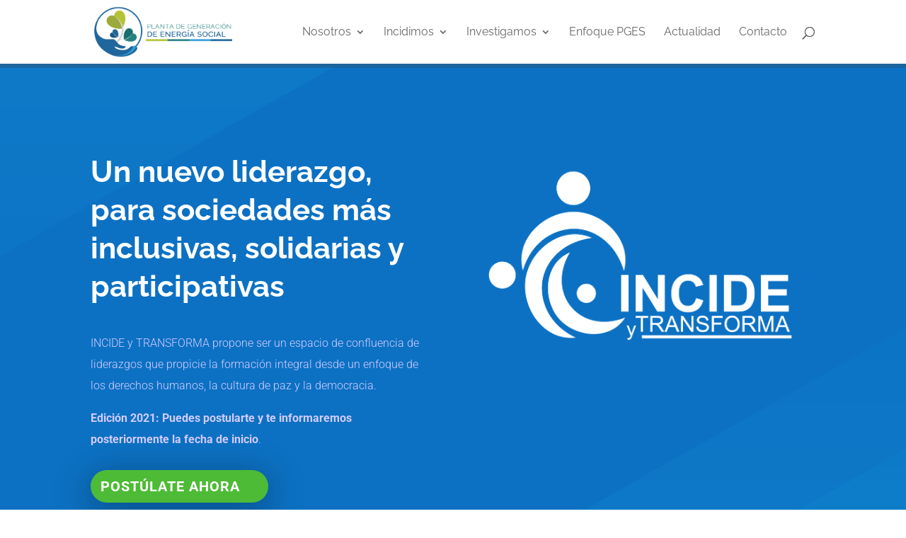

--- FILE ---
content_type: text/css
request_url: https://pges.org.pa/wp-content/themes/pges/style.css?ver=4.27.4
body_size: 1512
content:
/*
 Theme Name:   PGES
 Theme URI:    https://pges.org.pa
 Description:  Tema hijo creado para el sitio web PGES
 Author:       Mermelon Design
 Author URI:   http://www.mermelonde.com.ve
 Template:     Divi
 Version:      1.0.6
 Text Domain:  pges
 Tags:         responsive-layout, one-column, two-columns, three-columns, four-columns, left-sidebar, right-sidebar, custom-background, custom-colors, featured-images, full-width-template, post-formats, rtl-language-support, theme-options, threaded-comments, translation-ready
*/

:root {
  --pges-green: #b3c235;
  --pges-turquoise: #268180;
  --pges-light-blue: #379dd7;
  --pges-dark-blue: #1d659a;
  --pges-light-gray: #c9c9c9;
  --pges-gray: #828282;
  --pges-dark-gray: #5e5e5e;
  --pges-darken-gray: #262626;
}

* {
  font-display: auto;
}

body {
  font-weight: 300;
}

blockquote {
  font-size: 1.75em;
  line-height: 1.5em;
  font-weight: 400;
}

ul li {
  line-height: 1.7em;
}

ol li {
  counter-increment: item;
  padding-left: 40px;
  margin-bottom: 10px;
  list-style-type: none;
}

ol li:before {
  content: counter(item);
  position: absolute;
  left: 0;
  font-size: 0.8em;
  font-weight: 400;
  border-radius: 100%;
  background-color: var(--pges-dark-blue);
  color: white;
  line-height: 25px;
  width: 25px;
  height: 25px;
  text-align: center;
  display: inline-block;
}



#logo {
  -webkit-transform: initial;
}

#main-header {
  border-bottom: 5px solid var(--pges-dark-blue);
}

#top-menu li.current-menu-item > a {
  color: var(--pges-dark-blue);
}

#top-menu li.current-menu-ancestor > a {
  color: var(--pges-dark-blue);
}

#top-menu li.current-menu-ancestor li.current-menu-item > a {
  color: white !important;
  opacity: 1;
  font-weight: 600;
}

#et-footer-nav {
  border-top: 5px solid var(--pges-dark-blue);
}

#et-footer-nav .bottom-nav {
  text-align: center;
  padding: 15px 0 0 0;
}

#et-footer-nav .bottom-nav li a {
  font-weight: 300;
}

#et-footer-nav .bottom-nav li.current-menu-item a {
  font-weight: 600;
}

#et-footer-nav .social-networks {
  text-align: center;
  padding: 15px 0 15px 0;
}

#et-footer-nav .social-networks li {
  display: inline-block;
}

#et-footer-nav .social-networks li a {
  display: inline-block;
  width: 36px;
  height: 36px;
  padding: 5px;
  margin: 0 3px;
  border-radius: 100%;
  color: white;
  background-color: var(--pges-dark-blue);
}

#footer-bottom .et-social-icons .et-social-google-plus a:before {
  content: '\e09a';
}

#footer-info {
  padding-bottom: 0;
}

.archive.tag .et_pb_post,
.archive.category .et_pb_post,
.search.search-results .et_pb_post {
  margin-bottom: 2rem;
}

.archive.tag .et_pb_post .entry-title,
.archive.category .et_pb_post .entry-title,
.search.search-results .et_pb_post .entry-title {
  font-size: 2rem;
}

.archive.tag .et_pb_post a img,
.archive.category .et_pb_post a img,
.search.search-results .et_pb_post a img {
  left: 0;
  float: left;
  width: 160px;
  height: auto;
  margin: 0 2rem 0.1rem 0;
}

.et-search-field {
  font-family: sans-serif;
}

.et_pb_newsletter_description_content a {
  color: white;
  text-decoration: underline;
}

.et_pb_tabs_controls li.et_pb_tab_active a {
  color: var(--pges-dark-blue) !important;
}

.et_fullwidth_header_background_stripes:after {
  content: '';
  background-image: url('assets/img/pattern/diagonal-stripes.svg');
  background-repeat: repeat;
  background-size: 20px;
  opacity: 0.4; 
  position: absolute;
  width: 100%;
  height: 100%;
  top: 0;
  bottom: 0;
  left: 0;
  right: 0;
}

.et_fullwidth_slider_background_stripes .et_pb_slides .et_pb_slide:before {
  content: '';
  background-image: url('assets/img/pattern/diagonal-stripes.svg');
  background-repeat: repeat;
  background-size: 20px;
  opacity: 0.4; 
  position: absolute;
  width: 100%;
  height: 100%;
  top: 0;
  bottom: 0;
  left: 0;
  right: 0;
}

.et_background_stripes:before {
  content: '';
  background-image: url('assets/img/pattern/diagonal-stripes.svg');
  background-repeat: repeat;
  background-size: 20px;
  opacity: 0.4; 
  position: absolute;
  width: 100%;
  height: 100%;
  top: 0;
  bottom: 0;
  left: 0;
  right: 0;
}

.et_fullscreen_slider .et_pb_slides,
.et_fullscreen_slider .et_pb_slide,
.et_fullscreen_slider .et_pb_container {
  min-height: 100% !important;
  height: 100% !important;
}

.et_pb_blurb.et_responsive_align_blurb .et_pb_image_wrap {
  display: inline-block;
}

.et_pb_blurb.et_responsive_align_blurb .et_pb_image_wrap img {
  height: 170px;
}

.et_pb_blurb.et_responsive_align_blurb .et_pb_main_blurb_image {
  width: 100%;
  text-align: left;
}

.et_pb_scroll_top {
  right: 15px !important;
  bottom: 75px !important;
  padding: 10px !important;
  border-radius: 100% !important;
}

.pges-icon-titles {
  display: flex;
  align-items: center;
  padding: 0.75em 0;
}

.pges-icon-titles .title {
  padding: 0.75em;
}

.pges-contact-info h2 i {
  width: 40px;
  text-align: center;
}

.pges-contact-info p {
  padding-left: 47px;
}

.pges-contact-info p a {
  color: white;
  font-weight: bold;
}

.pges-contact-map,
.pges-contact-map .et_pb_code_inner,
.pges-contact-map iframe {
  width: 100%;
  height: 350px;
}

.et-pb-contact-message p {
  text-align: center;
}

.input.et_pb_contact_captcha {
  padding: 18px 16px 14px 18px;
}

@media (max-width: 980px) {
  .et_pb_slide_description .et_pb_slide_title {
    font-weight: 300 !important;
  }

  .elegantdesign
    .et_pb_column
    .et_pb_blog_grid
    .et_pb_salvattore_content[data-columns]:before {
    content: "2 .column.size-1of2" !important;
  }
  .elegantdesign .et_pb_column .column.size-1of2 {
    width: 100% !important;
    margin-right: 0%;
  }
}

@media only screen and (min-width: 981px) {
  .pges-contact-map,
  .pges-contact-map .et_pb_code_inner,
  .pges-contact-map iframe {
    height: 100%;
  }

  .et_fullscreen_slider .et_pb_slides .et_pb_slide_description {
    padding: 16% 22%;
  }

  .elegantdesign
    .et_pb_column
    .et_pb_blog_grid
    .et_pb_salvattore_content[data-columns]:before {
    content: "2 .column.size-1of2" !important;
  }
  .elegantdesign .et_pb_column .column.size-1of2 {
    width: 47% !important;
    margin-right: 6%;
  }
  .elegantdesign .et_pb_column .column.size-1of2:nth-child(even) {
    width: 47% !important;
    margin-right: 0;
  }

  #et-top-navigation nav > ul > li > a {
    font-weight: 400;
  }

  #top-menu li ul.sub-menu {
    background-color: var(--pges-dark-blue);
  }

  #top-menu li li {
    padding: 0;
    width: 100%;
  }

  #top-menu li li a {
    width: 100%;
    color: white;
    font-weight: 300;
    line-height: 1.25em;
    padding: 7px 18px;
  }

  #top-menu li li a:hover,
  #top-menu li li a:active,
  #top-menu li li a:focus {
    opacity: 1;
    background-color: rgba(0,0,0,0.1);
  }
}

--- FILE ---
content_type: text/css
request_url: https://pges.org.pa/wp-content/et-cache/980/et-core-unified-deferred-980.min.css?ver=1754503072
body_size: 410
content:
.et_pb_section_3.et_pb_section{padding-top:100px;padding-right:0px;padding-bottom:100px;padding-left:0px}.et_pb_image_4,.et_pb_image_2{width:100%;max-width:100%!important;text-align:center}.et_pb_image_4 .et_pb_image_wrap,.et_pb_image_4 img,.et_pb_image_2 .et_pb_image_wrap,.et_pb_image_2 img{width:100%}.et_pb_image_8,.et_pb_image_3,.et_pb_image_7,.et_pb_image_5,.et_pb_image_6{text-align:left;margin-left:0}div.et_pb_section.et_pb_section_4{background-blend-mode:overlay;background-image:url(https://pges.org.pa/wp-content/uploads/coding-background-texture.jpg),linear-gradient(180deg,#0c71c3 0%,#0c71c3 100%)!important}.et_pb_section_4.et_pb_section{padding-top:0px;padding-bottom:0px;background-color:inherit!important}.et_pb_section_4{box-shadow:inset 0px 80px 0px 0px #ffffff}.et_pb_row_6.et_pb_row{padding-top:0px!important;padding-right:0px!important;padding-bottom:0px!important;padding-left:0px!important;padding-top:0px;padding-right:0px;padding-bottom:0px;padding-left:0px}.et_pb_row_6,body #page-container .et-db #et-boc .et-l .et_pb_row_6.et_pb_row,body.et_pb_pagebuilder_layout.single #page-container #et-boc .et-l .et_pb_row_6.et_pb_row,body.et_pb_pagebuilder_layout.single.et_full_width_page #page-container #et-boc .et-l .et_pb_row_6.et_pb_row{max-width:1280px}.et_pb_text_6 h3{font-weight:700;font-size:36px;line-height:1.3em}.et_pb_text_6{margin-bottom:20px!important}.et_pb_text_7.et_pb_text{color:#d4ccff!important}.et_pb_text_7{line-height:1.9em;line-height:1.9em}.et_pb_blurb_6.et_pb_blurb .et_pb_module_header,.et_pb_blurb_6.et_pb_blurb .et_pb_module_header a{font-weight:700;color:#2e2545!important}.et_pb_blurb_6.et_pb_blurb{font-size:16px;color:#d4ccff!important}.et_pb_blurb_6 .et_pb_blurb_content{max-width:800px}.et_pb_column_20{padding-top:150px;padding-bottom:80px}@media only screen and (max-width:980px){.et_pb_image_7,.et_pb_image_3,.et_pb_image_8,.et_pb_image_5,.et_pb_image_6{text-align:center;margin-left:auto;margin-right:auto}.et_pb_image_7 .et_pb_image_wrap img,.et_pb_image_5 .et_pb_image_wrap img,.et_pb_image_6 .et_pb_image_wrap img,.et_pb_image_3 .et_pb_image_wrap img,.et_pb_image_8 .et_pb_image_wrap img{width:auto}.et_pb_row_6.et_pb_row{padding-right:10%!important;padding-left:10%!important;padding-right:10%!important;padding-left:10%!important}.et_pb_column_20{padding-top:100px}}@media only screen and (max-width:767px){.et_pb_image_3 .et_pb_image_wrap img,.et_pb_image_5 .et_pb_image_wrap img,.et_pb_image_6 .et_pb_image_wrap img,.et_pb_image_7 .et_pb_image_wrap img,.et_pb_image_8 .et_pb_image_wrap img{width:auto}}

--- FILE ---
content_type: text/javascript
request_url: https://pges.org.pa/wp-content/themes/pges/assets/js/fullscreen-slider.js?ver=1.0.6
body_size: 80
content:
(function($) {
  $(window).on('load resize', function() {
    $('.et_fullscreen_slider').each(function() {
      et_fullscreen_slider($(this));
    });
  });
  function et_fullscreen_slider(et_slider) {
    var et_viewport_height = $(window).height(),
      et_slider_height = $(et_slider).find('.et_pb_slider_container_inner').innerHeight(),
      $admin_bar = $('#wpadminbar'),
      $main_header = $('#main-header'),
      $top_header = $('#top-header');
    $(et_slider).height('auto');
    if ($admin_bar.length) {
      var et_viewport_height = et_viewport_height - $admin_bar.height();
    }
    if ($top_header.length) {
      var et_viewport_height = et_viewport_height - $top_header.height();
    }
    if (!$('.et_transparent_nav').length && !$('.et_vertical_nav').length) {
      var et_viewport_height = et_viewport_height - $main_header.height();
    }
    if (et_viewport_height > et_slider_height) {
      $(et_slider).height(et_viewport_height);
    }
  }
})(jQuery);